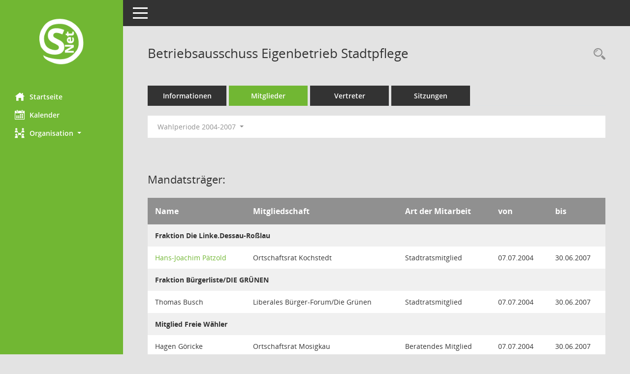

--- FILE ---
content_type: text/html; Charset=utf-8
request_url: https://sessionnet.dessau.de/bi/kp0040.asp?__cwpnr=1&__cselect=0&__kgrnr=11
body_size: 4640
content:
<!DOCTYPE html><html lang="de"  x-ms-format-detection="none"><head><meta charset="utf-8"><meta http-equiv="X-UA-Compatible" content="IE=edge"><meta name="viewport" content="width=device-width, initial-scale=1"><meta name="description" content="Diese Seite zeigt Details zu einem Gremium an. Neben allgemeinen Informationen sehen Sie, welche Mitglieder dem Gremium zugeordnet sind. Sie erhalten u.a. die M&ouml;glichkeit, die Sitzungen und Beschl&uuml;sse des Gremiums abzurufen."><meta name="author" content="Somacos GmbH & Co. KG,https://www.somacos.de, SessionNet Version 5.5.3 KP5 bi (Layout 6)"><meta name="sessionnet" content="V:050503"/><link rel="shortcut icon" href="im/browser.ico" type="image/x-icon"/><link rel="apple-touch-icon" href="im/somacos57.png" /><link rel="help" href="yhelp1.asp" title="Hilfe" /><link rel="start" href="info.asp" title="Startseite" /><title>SessionNet | Betriebsausschuss Eigenbetrieb Stadtpflege</title>
<script type="text/javascript">var smcGLOBAL_FUNCTION_STATUS_LOGON = 1;var smcStatus_Logon = false;</script>
<script type="text/javascript" src="yjavascript.js"></script><meta name="format-detection" content="telephone=no, date=no, address=no, email=no" /><link href="css/styles6.css" rel="stylesheet"><link href="css/styles5_3.css" rel="stylesheet"><link href="css/styles5fct.css" rel="stylesheet"><link id="smcglobalprintstyles" rel="stylesheet" type="text/css" media="print" href="css/styles5print.css"><link href="css/responsive.css" rel="stylesheet" media="(max-width:767px)"><link href="css/responsive3.css" rel="stylesheet" media="(max-width:767px)"><!--[if lt IE 9]><script src="js/smchtml5shiv.min.js"></script><script src="js/smcrespond.min.js"></script><![endif]--></head><body id="smc_body" class="smc-body">
<!-- #wrapper --><div id="wrapper" class="smclayout smc_page_kp0040_layout"><div id="sidebar-wrapper" role="navigation" aria-label="Hauptmenü" class="smcnav smc-pr-n"><div class="logo"><a  href="info.asp" title="Hier gelangen Sie zur Startseite dieser Webanwendung." aria-label="Hier gelangen Sie zur Startseite dieser Webanwendung." class="smce-a-u" ><img src="im/logo_net_l5.png" class="img-responsive smc-img-logo" alt="Logo" /></a></div><ul id="sidebar-nav" class="nav nav-pills nav-stacked"><li class="nav-item smc-nav-online"><a  href="info.asp" title="Hier gelangen Sie zur Startseite dieser Webanwendung." aria-label="Hier gelangen Sie zur Startseite dieser Webanwendung." class="smce-a-u nav-link smcmenu1 smc-ct1" ><i class="smc smc-home" aria-hidden="true"></i>Startseite</a></li>
<li class="nav-item smc-nav-online"><a  href="si0040.asp" title="Diese Seite enth&auml;lt eine kalendarische &Uuml;bersicht der Sitzungstermine f&uuml;r einen Monat." aria-label="Diese Seite enth&auml;lt eine kalendarische &Uuml;bersicht der Sitzungstermine f&uuml;r einen Monat." class="smce-a-u nav-link smcmenu1 smc-ct1" ><i class="smc smc-calendar" aria-hidden="true"></i>Kalender</a></li>
<li class="nav-item smc-nav-online"><a id="smc_nav_group_org" aria-expanded="false" role="button" data-toggle="collapse" aria-controls="smc_nav_group_sub_org" href="#smc_nav_group_sub_org"><span><i class="smc smc-network-connection" aria-hidden="true"></i>Organisation</span> <span class="caret"></span></a><ul id="smc_nav_group_sub_org" class="nav collapse" role="menu" aria-labelledby="smc_nav_group_org"><li class="smc-nav-link"><a  href="kp0041.asp" title="Diese Seite listet die Personen, die im Sitzungsdienst als Mitglieder registriert sind, auf. Als Filter dienen neben den Anfangsbuchstaben der Nachnamen die Zeitr&auml;ume." aria-label="Diese Seite listet die Personen, die im Sitzungsdienst als Mitglieder registriert sind, auf. Als Filter dienen neben den Anfangsbuchstaben der Nachnamen die Zeitr&auml;ume." class="smce-a-u" >Mandatstr&auml;ger</a></li><li class="smc-nav-link"><a  href="gr0040.asp" title="Diese Seite zeigt eine Liste der Gremien, f&uuml;r die im Sitzungsdienst Informationen verwaltet werden. Als Filter stehen die Zeitr&auml;ume zur Verf&uuml;gung." aria-label="Diese Seite zeigt eine Liste der Gremien, f&uuml;r die im Sitzungsdienst Informationen verwaltet werden. Als Filter stehen die Zeitr&auml;ume zur Verf&uuml;gung." class="smce-a-u" >Gremien</a></li></ul></li>
</ul><!-- /Sidebar ende smcnav mandatos --></div>
<div id="page-content-wrapper">
<nav id="top-bar" class="navbar navbar-inverse" aria-label="Auswahlmenü"><div id="menu-toggle" class="collapsed" title="Navigation ein- bzw. ausblenden"><span class="sr-only">Toggle navigation</span><span class="icon-bar"></span><span class="icon-bar"></span><span class="icon-bar"></span></div><ul class="nav navbar-nav navbar-right">

</ul></nav>

<div class="page-title" role="navigation" aria-label="Seitentitel und Oberes Menü"><ul class="nav nav-pills smc-nav-actions float-right smc-pr-n" aria-label="Oberes Menü"><li><a  href="recherche.asp" title="Rechercheauswahl anzeigen" aria-label="Rechercheauswahl anzeigen" class="" ><i class="smc smc-magnifier" aria-hidden="true"></i><span class="sr-only">Rechercheauswahl</span></a></li></ul><h1 class="smc_h1">Betriebsausschuss Eigenbetrieb Stadtpflege</h1></div>

<div id="page-content" role="main" aria-label="Informationen">
<ul class="nav nav-tabs smcnoprint" id="smcregister" aria-label="Tab Navigation">
<li class="nav-item"><a  href="gr0054.asp?__kgrnr=11" title="Informationen" aria-label="Informationen" class="smce-a-u nav-link" >Informationen</a></li><li class="nav-item active smc-ct1" aria-selected="true"><a  href="kp0040.asp?__kgrnr=11" title="Mitglieder" aria-label="Mitglieder" class="smce-a-u nav-link" >Mitglieder</a></li><li class="nav-item"><a  href="kp0042.asp?__kgrnr=11" title="Vertreter" aria-label="Vertreter" class="smce-a-u nav-link" >Vertreter</a></li><li class="nav-item"><a  href="si0046.asp?smccont=85&__cselect=65536&__cfid=65536&__canz=12&__cmonat=1&__osidat=d&__kgsgrnr=11" title="Sitzungen" aria-label="Sitzungen" class="smce-a-u nav-link" >Sitzungen</a></li>
</ul>
<div id="smcfiltermenu" class="smcnoprint smc-filter-bar"><ul class="nav nav-pills">

<li class="nav-item dropdown"><a x="y" id="smce09050000000001" aria-expanded="false" aria-haspopup="true" aria-label="Zeitraum auswählen" title="Zeitraum auswählen" role="button" data-toggle="dropdown" class="nav-link dropdown-toggle" href="#">Wahlperiode 2004-2007 <span class="caret"></span></a><div class="dropdown-menu dropdown-menu-right" aria-labelledby="smce09050000000001"><a class="dropdown-item smcfiltermenu" href="kp0040.asp?__cwpnr=7&__cselect=0&__kgrnr=11&__cselect=0&__cselect=0" title="von 01.07.2024 bis 30.06.2029">Wahlperiode 2024-2029</a><a class="dropdown-item smcfiltermenu" href="kp0040.asp?__cwpnr=5&__cselect=0&__kgrnr=11&__cselect=0&__cselect=0" title="von 01.07.2019 bis 30.06.2024">Wahlperiode 2019-2024</a><a class="dropdown-item smcfiltermenu" href="kp0040.asp?__cwpnr=4&__cselect=0&__kgrnr=11&__cselect=0&__cselect=0" title="von 01.07.2014 bis 30.06.2019">Wahlperiode 2014-2019</a><a class="dropdown-item smcfiltermenu" href="kp0040.asp?__cwpnr=3&__cselect=0&__kgrnr=11&__cselect=0&__cselect=0" title="von 25.04.2007 bis 08.07.2014">Wahlperiode 2007-2014</a><a class="dropdown-item smcfiltermenuselected" href="kp0040.asp?__cwpnr=1&__cselect=0&__kgrnr=11&__cselect=0&__cselect=0" title="von 13.06.2004 bis 30.06.2007">Wahlperiode 2004-2007</a><a class="dropdown-item smcfiltermenu" href="kp0040.asp?__cwpnr=2&__cselect=0&__kgrnr=11&__cselect=0&__cselect=0" title="von 14.06.1999 bis 13.06.2004">Wahlperiode 1999-2004</a><a class="dropdown-item smcfiltermenu" href="kp0040.asp?__cwpnr=6&__cselect=0&__kgrnr=11&__cselect=0&__cselect=0" title="von 07.10.1998">all in</a><a  href="kp0040.asp?__cwpall=1&__kgrnr=11&__cselect=0" class="smce-a-u dropdown-item dropdown-item smcfiltermenuzeitraum" >Alle Daten</a></div></li></ul>
</div>
<br /><h2 class="smc_h2">Mandatstr&auml;ger:</h2>
<!-- table-responsive --><table id="smc_page_kp0040_contenttable1" class="table table-striped smc-table smc-table-striped smc-table-responsive xxx">
<thead class="smc-t-r-l"><tr><th class="pename">Name</th><th class="pepartei">Mitgliedschaft</th><th class="amname">Art der Mitarbeit</th><th class="mgadat">von</th><th class="mgedat">bis</th>
</tr><!-- /tr-responsive --></thead>
<tbody>
<tr class="smc-t-r-l"><td data-label="Personenüberschrift" class="smc-t-cl991 smc-table-cell-th-991 smc-table-cell-th-z smcfield_puname" colspan="5">Fraktion Die Linke.Dessau-Ro&#223;lau</td>
</tr>
<tr class="smc-t-r-l"><td data-label="Name" class="pename"><a  href="pe0051.asp?__kpenr=42&__chist=1" title="Details anzeigen: Hans-Joachim P&#228;tzold" aria-label="Details anzeigen: Hans-Joachim P&#228;tzold" class="smce-a-u smc-link-normal" >Hans-Joachim P&#228;tzold</a></td><td data-label="Mitgliedschaft" class="smc-t-cn991 pepartei">Ortschaftsrat Kochstedt</td><td data-label="Mitgliedschaft" class="smc-table-cell-block-991 pepartei">Ortschaftsrat Kochstedt Stadtratsmitglied</td><td data-label="Mitarbeit" class="smc-t-cn991 amname">Stadtratsmitglied</td><td data-label="Beginn" class="smc-t-cn991 mgadat">07.07.2004</td><td data-label="Ende" class="smc-t-cn991 mgedat">30.06.2007</td><td data-label="Beginn Ende" class="smc-table-cell-block-991 mgadat">von 07.07.2004 bis 30.06.2007</td>
</tr>
<tr class="smc-t-r-l"><td data-label="Personenüberschrift" class="smc-t-cl991 smc-table-cell-th-991 smc-table-cell-th-z smcfield_puname" colspan="5">Fraktion B&#252;rgerliste/DIE GR&#220;NEN</td>
</tr>
<tr class="smc-t-r-l"><td data-label="Name" class="pename">Thomas Busch</td><td data-label="Mitgliedschaft" class="smc-t-cn991 pepartei">Liberales B&#252;rger-Forum/Die Gr&#252;nen</td><td data-label="Mitgliedschaft" class="smc-table-cell-block-991 pepartei">Liberales B&#252;rger-Forum/Die Gr&#252;nen Stadtratsmitglied</td><td data-label="Mitarbeit" class="smc-t-cn991 amname">Stadtratsmitglied</td><td data-label="Beginn" class="smc-t-cn991 mgadat">07.07.2004</td><td data-label="Ende" class="smc-t-cn991 mgedat">30.06.2007</td><td data-label="Beginn Ende" class="smc-table-cell-block-991 mgadat">von 07.07.2004 bis 30.06.2007</td>
</tr>
<tr class="smc-t-r-l"><td data-label="Personenüberschrift" class="smc-t-cl991 smc-table-cell-th-991 smc-table-cell-th-z smcfield_puname" colspan="5">Mitglied Freie W&#228;hler</td>
</tr>
<tr class="smc-t-r-l"><td data-label="Name" class="pename">Hagen G&#246;ricke</td><td data-label="Mitgliedschaft" class="smc-t-cn991 pepartei">Ortschaftsrat Mosigkau</td><td data-label="Mitgliedschaft" class="smc-table-cell-block-991 pepartei">Ortschaftsrat Mosigkau Beratendes Mitglied</td><td data-label="Mitarbeit" class="smc-t-cn991 amname">Beratendes Mitglied</td><td data-label="Beginn" class="smc-t-cn991 mgadat">07.07.2004</td><td data-label="Ende" class="smc-t-cn991 mgedat">30.06.2007</td><td data-label="Beginn Ende" class="smc-table-cell-block-991 mgadat">von 07.07.2004 bis 30.06.2007</td>
</tr>
<tr class="smc-t-r-l"><td data-label="Personenüberschrift" class="smc-t-cl991 smc-table-cell-th-991 smc-table-cell-th-z smcfield_puname" colspan="5">Fraktion der CDU</td>
</tr>
<tr class="smc-t-r-l"><td data-label="Name" class="pename">Heinz Bierbaum</td><td data-label="Mitgliedschaft" class="smc-t-cn991 pepartei">CDU</td><td data-label="Mitgliedschaft" class="smc-table-cell-block-991 pepartei">CDU Stadtratsmitglied</td><td data-label="Mitarbeit" class="smc-t-cn991 amname">Stadtratsmitglied</td><td data-label="Beginn" class="smc-t-cn991 mgadat">07.07.2004</td><td data-label="Ende" class="smc-t-cn991 mgedat">30.06.2007</td><td data-label="Beginn Ende" class="smc-table-cell-block-991 mgadat">von 07.07.2004 bis 30.06.2007</td>
</tr>
<tr class="smc-t-r-l"><td data-label="Name" class="pename"><a  href="pe0051.asp?__kpenr=37&__chist=1" title="Details anzeigen: Andreas Mrosek" aria-label="Details anzeigen: Andreas Mrosek" class="smce-a-u smc-link-normal" >Andreas Mrosek</a></td><td data-label="Mitgliedschaft" class="smc-t-cn991 pepartei">Fraktion AfD</td><td data-label="Mitgliedschaft" class="smc-table-cell-block-991 pepartei">Fraktion AfD Stadtratsmitglied</td><td data-label="Mitarbeit" class="smc-t-cn991 amname">Stadtratsmitglied</td><td data-label="Beginn" class="smc-t-cn991 mgadat">07.07.2004</td><td data-label="Ende" class="smc-t-cn991 mgedat">30.06.2007</td><td data-label="Beginn Ende" class="smc-table-cell-block-991 mgadat">von 07.07.2004 bis 30.06.2007</td>
</tr>
<tr class="smc-t-r-l"><td data-label="Personenüberschrift" class="smc-t-cl991 smc-table-cell-th-991 smc-table-cell-th-z smcfield_puname" colspan="5">Fraktion Pro Dessau-Ro&#223;lau</td>
</tr>
<tr class="smc-t-r-l"><td data-label="Name" class="pename">Steffen Schr&#246;ter</td><td data-label="Mitgliedschaft" class="smc-t-cn991 pepartei">Pro Dessau-Ro&#223;lau</td><td data-label="Mitgliedschaft" class="smc-table-cell-block-991 pepartei">Pro Dessau-Ro&#223;lau Stadtratsmitglied</td><td data-label="Mitarbeit" class="smc-t-cn991 amname">Stadtratsmitglied</td><td data-label="Beginn" class="smc-t-cn991 mgadat">07.07.2005</td><td data-label="Ende" class="smc-t-cn991 mgedat"></td><td data-label="Beginn Ende" class="smc-table-cell-block-991 mgadat">von 07.07.2005</td>
</tr>
</table><!-- /table-responsive -->

</div><!-- /page-content-1 -->
</div><!-- /page-content-wrapper -->
<footer aria-label="Fusszeile mit Seiteninformationen"><div class="d-flex justify-content-between"><div id="smcmenubottom" title="Diese Men&uuml;leiste enth&auml;lt Funktionen f&uuml;r die Steuerung der aktuellen Seite."><ul class="list-inline"><li class="list-inline-item"><i class="fa fa-database" aria-hidden="true"></i>&nbsp;6&nbsp;S&auml;tze</li></ul></div><div id="smcsomacosinfo" class="text-right"><span lang="en">Software: </span><a href="https://somacos.de/loesungen/sitzungsmanagement/session/" class="smc-link-normal" target="_blank" title="Zum Hersteller dieser Sitzungsdienst-Software: Somacos GmbH &amp; Co. KG - in einem neuen Browserfenster">Sitzungsdienst <span lang="en">Session</span><span class="sr-only">(Wird in neuem Fenster geöffnet)</span></a></div></div></footer>
</div><!-- /wrapper -->
<script type="text/javascript" src="js/smcjquery_min.js?v=3.5.1"></script>
<script type="text/javascript" src="js/smcpopper_min.js"></script>
<script type="text/javascript" src="js/smcbootstrap.bundle.min.js"></script>
<script type="text/javascript" src="js/smcmvc1.js"></script>
<!-- Menu Toggle Script -->
<script>
//Menu Toggle Script Variante "Nav bei < 991 dynamisch" (2):
$("#menu-toggle").click(function (e) {
    e.preventDefault();
    //alert('toggled');
    $("#wrapper").toggleClass("toggled");
});

    document.addEventListener('DOMContentLoaded', function () {
        $(window).on('resize', updateToggle);
        updateToggle();
    });

    function updateToggle() {
        if ($(window).width() < 991) {
            $('#wrapper').addClass('toggled');
        }
    }
    function runToggle() {
        //Einklappen erzwingen:
        //alert('runtoggle 2');
        $('#wrapper').addClass('toggled');
    }
</script>

<script type="text/javascript">
function smcGlobalGKI2(){return '927780304';}function smcGlobalSMCLAYOUT(){return 'wrapper';}function smcGlobal_AJAX_KEINRECHT(){return 'ajax.0';}function smcGlobalDebug(){return false;}function smcGlobal_HB(){return '';}
</script>
</body></html>